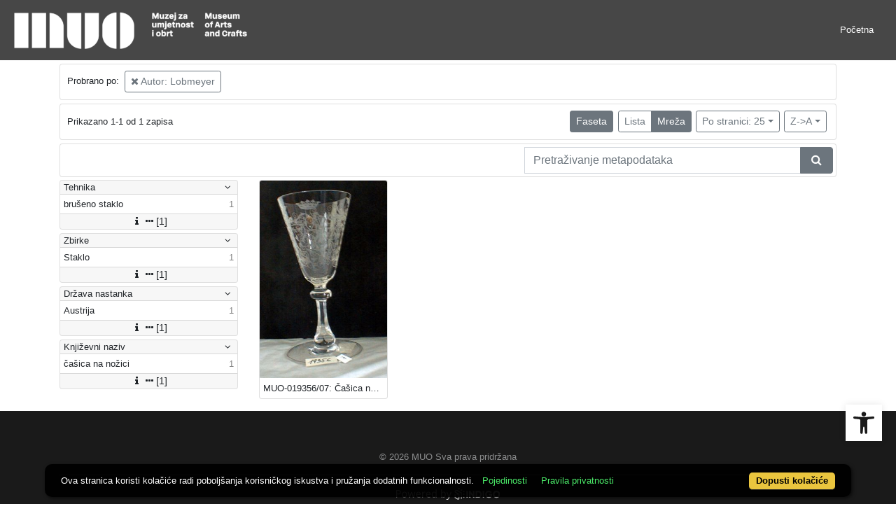

--- FILE ---
content_type: text/css
request_url: https://repozitorij.muo.hr/public/core/css/facet.css?_v101
body_size: 854
content:
.indigo-facet {
    margin-bottom: 5px;
}

.indigo-facet-header {
    padding: 0px 5px;
    cursor: pointer;
}

.indigo-facet-body {
    padding: 0;
}

.indigo-facet-footer {
    padding: 0;
}

.indigo-facet-item {
    padding: 5px;
    display: block;
    color: inherit;
    line-height: 1.3;
}

.indigo-facet-item:hover {
    background-color: rgba(0, 0, 0, 0.03);
    text-decoration: underline;
    color: inherit;
}

.indigo-facet-item-more {
    display: block;
    padding: 0;
    font-size: .875rem;
    text-align: center;
    color: inherit;
}

.indigo-facet-item-more:hover {
    color: gray;
    text-decoration: none;
}

.indigo-facet-item-text {
    white-space: nowrap;
    text-overflow: ellipsis;
    overflow: hidden;
}

.indigo-facet-item-count {
    /*font-size: 14px;*/
    color: grey;
    font-weight: 200;
}

.indigo-facet-header-icon {
    line-height: inherit;
}

.indigo-facet-header-text {
    font-weight: 400;
}
